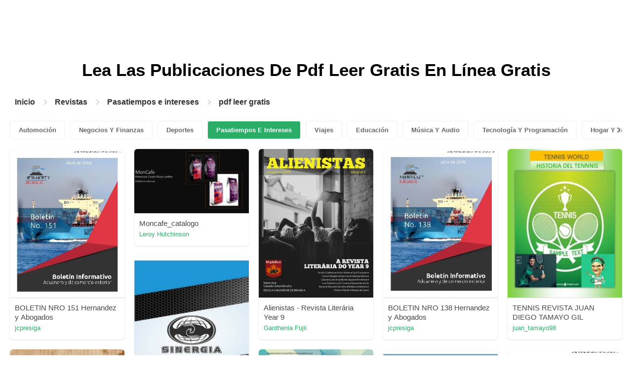

--- FILE ---
content_type: text/html; charset=UTF-8
request_url: https://content.pubhtml5.com/magazines/es/pasatiempos-e-intereses/pdf-leer-gratis/
body_size: 7144
content:

<!DOCTYPE html>
<html lang="es">

<head><script>(function(w,i,g){w[g]=w[g]||[];if(typeof w[g].push=='function')w[g].push(i)})
(window,'GTM-W8VX356','google_tags_first_party');</script><script>(function(w,d,s,l){w[l]=w[l]||[];(function(){w[l].push(arguments);})('set', 'developer_id.dY2E1Nz', true);
		var f=d.getElementsByTagName(s)[0],
		j=d.createElement(s);j.async=true;j.src='/metrics/';
		f.parentNode.insertBefore(j,f);
		})(window,document,'script','dataLayer');</script>
    <meta http-equiv="Content-Type" content="text/html; charset=utf-8" />
    <title>Lea Pdf leer gratis en línea gratis en la plataforma de revistas digitales - PubHTML5 | Página 1</title>
    <meta name="author" content="pubhtml5.com" />
    <meta name="description" content="Explore las últimas revistas de Pdf leer gratis en línea. Lea las 40 revistas electrónicas de Pdf leer gratis publicadas por usuarios de PubHTML5 en 2022-09-08. Sin descarga, sin instalación. ¡Cargue PDF a PubHTML5 y publique su revista electrónica de Pdf leer gratis hoy mismo!" />
    <meta name="keywords" content="revista de Pdf leer gratis en línea, revista digital de Pdf leer gratis, leer la revista de Pdf leer gratis, descargar la revista de Pdf leer gratis, publicar revista en línea" />
    <meta name="viewport" content="width=device-width, initial-scale=1">
    <link rel="canonical" href="https://content.pubhtml5.com/magazines/es/pasatiempos-e-intereses/pdf-leer-gratis/" />
    <link rel="icon" href="/favicon.ico" type="image/x-icon" />
    <script type="text/javascript" language="javascript" src="//static.pubhtml5.com/web/js/jquery-1.10.2.min.js"></script>
    <link rel="stylesheet" type="text/css" href="/css/common.css?3f59de9a179d90a27a78d860a45fde89">

    <meta name="viewport" content="width=device-width, initial-scale=1.0, minimum-scale=1.0, maximum-scale=1.0, user-scalable=no">

            <!--Start of heatmap.it Script-->
        <script type="text/javascript">
            (function() {
                var hm = document.createElement('script');
                hm.type = 'text/javascript';
                hm.async = true;
                hm.src = ('++u-heatmap-it+log-js').replace(/[+]/g, '/').replace(/-/g, '.');
                var s = document.getElementsByTagName('script')[0];
                s.parentNode.insertBefore(hm, s);
            })();
        </script>
        <!--End of heatmap.it Script-->
    
    <script type="application/ld+json">{"@context":"https://schema.org","@graph":[{"@type":"WebPage","id":"https://pubhtml5.com/magazines/es/pasatiempos-e-intereses/pdf-leer-gratis.html#webpage","url":"https://pubhtml5.com/magazines/es/pasatiempos-e-intereses/pdf-leer-gratis.html","name":"Lea pdf leer gratis en la plataforma de revistas digitales PubHTML5 de forma gratuita","description":"Explore las últimas revistas de pdf leer gratis en línea. Lea las 40 revistas electrónicas de pdf leer gratis publicadas por usuarios de PubHTML5 en 2022-09-08. Sin descarga, sin instalación. ¡Cargue PDF a PubHTML5 y publique su revista electrónica de pdf leer gratis hoy mismo!","inLanguage":"es","isPartOf":{"@type":"WebSite","@id":"https://pubhtml5.com#website","url":"https://pubhtml5.com","name":"PubHTML5","publisher":{"@type":"Organization","@id":"https://pubhtml5.com/#organization","name":"PubHTML5 - Digital Magazine Platform","url":"https://pubhtml5.com/","logo":"https://pubhtml5.com/images/pubhtml5_logo.png"},"potentialAction":{"@type":"SearchAction","target":"https://pubhtml5.com/explore?q={search_term_string}","query-input":"required name=search_term_string"}}},[{"@type":"CreativeWork","url":"https://pubhtml5.com/dywr/oodl/basic","name":"BOLETIN NRO 151 Hernandez y Abogados","image":"https://online.pubhtml5.com/dywr/oodl/files/shot.jpg","datePublished":"2022-08-25","author":{"@type":"Person","name":"jcpresiga"},"publisher":{"@type":"Organization","name":"PubHTML5"},"potentialAction":{"@type":"ReadAction","target":{"@type":"EntryPoint","urlTemplate":"https://online.pubhtml5.com/dywr/oodl/"}}},{"@type":"CreativeWork","url":"https://pubhtml5.com/clwb/uihn/basic","name":"Moncafe_catalogo","image":"https://online.pubhtml5.com/clwb/uihn/files/shot.jpg","datePublished":"2022-08-28","author":{"@type":"Person","name":"Leroy Hutchinson"},"publisher":{"@type":"Organization","name":"PubHTML5"},"potentialAction":{"@type":"ReadAction","target":{"@type":"EntryPoint","urlTemplate":"https://online.pubhtml5.com/clwb/uihn/"}}},{"@type":"CreativeWork","url":"https://pubhtml5.com/snnw/kvgs/basic","name":"Alienistas - Revista Literária Year 9","image":"https://online.pubhtml5.com/snnw/kvgs/files/shot.jpg","datePublished":"2022-08-25","author":{"@type":"Person","name":"Gardhenia Fujii"},"publisher":{"@type":"Organization","name":"PubHTML5"},"potentialAction":{"@type":"ReadAction","target":{"@type":"EntryPoint","urlTemplate":"https://online.pubhtml5.com/snnw/kvgs/"}}},{"@type":"CreativeWork","url":"https://pubhtml5.com/dywr/llxr/basic","name":"BOLETIN NRO 138 Hernandez y Abogados","image":"https://online.pubhtml5.com/dywr/llxr/files/shot.jpg","datePublished":"2022-08-25","author":{"@type":"Person","name":"jcpresiga"},"publisher":{"@type":"Organization","name":"PubHTML5"},"potentialAction":{"@type":"ReadAction","target":{"@type":"EntryPoint","urlTemplate":"https://online.pubhtml5.com/dywr/llxr/"}}},{"@type":"CreativeWork","url":"https://pubhtml5.com/bjrh/ihme/basic","name":"TENNIS REVISTA JUAN DIEGO TAMAYO GIL","image":"https://online.pubhtml5.com/bjrh/ihme/files/shot.jpg","datePublished":"2022-08-24","author":{"@type":"Person","name":"juan_tamayo98"},"publisher":{"@type":"Organization","name":"PubHTML5"},"potentialAction":{"@type":"ReadAction","target":{"@type":"EntryPoint","urlTemplate":"https://online.pubhtml5.com/bjrh/ihme/"}}},{"@type":"CreativeWork","url":"https://pubhtml5.com/bqol/mwcq/basic","name":"100-Catalogo Gtech","image":"https://online.pubhtml5.com/bqol/mwcq/files/shot.jpg","datePublished":"2022-08-25","author":{"@type":"Person","name":"jedson castelo"},"publisher":{"@type":"Organization","name":"PubHTML5"},"potentialAction":{"@type":"ReadAction","target":{"@type":"EntryPoint","urlTemplate":"https://online.pubhtml5.com/bqol/mwcq/"}}},{"@type":"CreativeWork","url":"https://pubhtml5.com/jycr/lwzd/basic","name":"010915_Catalogo_SOTTOVUOTO","image":"https://online.pubhtml5.com/jycr/lwzd/files/shot.jpg","datePublished":"2022-08-24","author":{"@type":"Person","name":"paolo.alini"},"publisher":{"@type":"Organization","name":"PubHTML5"},"potentialAction":{"@type":"ReadAction","target":{"@type":"EntryPoint","urlTemplate":"https://online.pubhtml5.com/jycr/lwzd/"}}},{"@type":"CreativeWork","url":"https://pubhtml5.com/list/vzop/basic","name":"Plastikos_213_revista","image":"https://online.pubhtml5.com/list/vzop/files/shot.jpg","datePublished":"2022-08-25","author":{"@type":"Person","name":"diego"},"publisher":{"@type":"Organization","name":"PubHTML5"},"potentialAction":{"@type":"ReadAction","target":{"@type":"EntryPoint","urlTemplate":"https://online.pubhtml5.com/list/vzop/"}}},{"@type":"CreativeWork","url":"https://pubhtml5.com/bqol/tppu/basic","name":"99-Catalogo Curatec","image":"https://online.pubhtml5.com/bqol/tppu/files/shot.jpg","datePublished":"2022-08-25","author":{"@type":"Person","name":"jedson castelo"},"publisher":{"@type":"Organization","name":"PubHTML5"},"potentialAction":{"@type":"ReadAction","target":{"@type":"EntryPoint","urlTemplate":"https://online.pubhtml5.com/bqol/tppu/"}}},{"@type":"CreativeWork","url":"https://pubhtml5.com/dywr/oodl/basic","name":"BOLETIN NRO 151 Hernandez y Abogados","image":"https://online.pubhtml5.com/dywr/oodl/files/shot.jpg","datePublished":"2022-08-25","author":{"@type":"Person","name":"jcpresiga"},"publisher":{"@type":"Organization","name":"PubHTML5"},"potentialAction":{"@type":"ReadAction","target":{"@type":"EntryPoint","urlTemplate":"https://online.pubhtml5.com/dywr/oodl/"}}},{"@type":"CreativeWork","url":"https://pubhtml5.com/heqm/xvlx/basic","name":"Nº 2 Ubérrima - Revista Digital","image":"https://online.pubhtml5.com/heqm/xvlx/files/shot.jpg","datePublished":"2022-08-27","author":{"@type":"Person","name":"Maria Catalina"},"publisher":{"@type":"Organization","name":"PubHTML5"},"potentialAction":{"@type":"ReadAction","target":{"@type":"EntryPoint","urlTemplate":"https://online.pubhtml5.com/heqm/xvlx/"}}},{"@type":"CreativeWork","url":"https://pubhtml5.com/vjvt/udvy/basic","name":"Ranias Collection-Catalogo","image":"https://online.pubhtml5.com/vjvt/udvy/files/shot.jpg","datePublished":"2022-08-26","author":{"@type":"Person","name":"catalogozeppled"},"publisher":{"@type":"Organization","name":"PubHTML5"},"potentialAction":{"@type":"ReadAction","target":{"@type":"EntryPoint","urlTemplate":"https://online.pubhtml5.com/vjvt/udvy/"}}},{"@type":"CreativeWork","url":"https://pubhtml5.com/jycr/frgm/basic","name":"010915_Catalogo_CATERING","image":"https://online.pubhtml5.com/jycr/frgm/files/shot.jpg","datePublished":"2022-08-24","author":{"@type":"Person","name":"paolo.alini"},"publisher":{"@type":"Organization","name":"PubHTML5"},"potentialAction":{"@type":"ReadAction","target":{"@type":"EntryPoint","urlTemplate":"https://online.pubhtml5.com/jycr/frgm/"}}},{"@type":"CreativeWork","url":"https://pubhtml5.com/byvm/lcpy/basic","name":"ZERMAT PANAMA CATALOGO FEBRERO22","image":"https://online.pubhtml5.com/byvm/lcpy/files/shot.jpg","datePublished":"2022-08-30","author":{"@type":"Person","name":"GRUPO ZERMAT"},"publisher":{"@type":"Organization","name":"PubHTML5"},"potentialAction":{"@type":"ReadAction","target":{"@type":"EntryPoint","urlTemplate":"https://online.pubhtml5.com/byvm/lcpy/"}}},{"@type":"CreativeWork","url":"https://pubhtml5.com/vcte/geqj/basic","name":"28 - Revista da Indústria FIERN","image":"https://online.pubhtml5.com/vcte/geqj/files/shot.jpg","datePublished":"2022-08-25","author":{"@type":"Person","name":"Sistema FIERN"},"publisher":{"@type":"Organization","name":"PubHTML5"},"potentialAction":{"@type":"ReadAction","target":{"@type":"EntryPoint","urlTemplate":"https://online.pubhtml5.com/vcte/geqj/"}}},{"@type":"CreativeWork","url":"https://pubhtml5.com/sqoe/arjj/basic","name":"Hombres y Mujeres de Éxito • La Revista de Colección","image":"https://online.pubhtml5.com/sqoe/arjj/files/shot.jpg","datePublished":"2022-08-25","author":{"@type":"Person","name":"publicistasdeproyectos"},"publisher":{"@type":"Organization","name":"PubHTML5"},"potentialAction":{"@type":"ReadAction","target":{"@type":"EntryPoint","urlTemplate":"https://online.pubhtml5.com/sqoe/arjj/"}}},{"@type":"CreativeWork","url":"https://pubhtml5.com/snnw/zxol/basic","name":"O enigma - Contos de Misterio - Revista Year 8","image":"https://online.pubhtml5.com/snnw/zxol/files/shot.jpg","datePublished":"2022-08-25","author":{"@type":"Person","name":"Gardhenia Fujii"},"publisher":{"@type":"Organization","name":"PubHTML5"},"potentialAction":{"@type":"ReadAction","target":{"@type":"EntryPoint","urlTemplate":"https://online.pubhtml5.com/snnw/zxol/"}}},{"@type":"CreativeWork","url":"https://pubhtml5.com/dywr/npsc/basic","name":"BOLETIN NRO 105 Hernandez y Abogados","image":"https://online.pubhtml5.com/dywr/npsc/files/shot.jpg","datePublished":"2022-08-24","author":{"@type":"Person","name":"jcpresiga"},"publisher":{"@type":"Organization","name":"PubHTML5"},"potentialAction":{"@type":"ReadAction","target":{"@type":"EntryPoint","urlTemplate":"https://online.pubhtml5.com/dywr/npsc/"}}},{"@type":"CreativeWork","url":"https://pubhtml5.com/gylu/txfk/basic","name":"Evangelium - A Boa Notícia - Revista Pastoral Paroquial - 7ª Edição","image":"https://online.pubhtml5.com/gylu/txfk/files/shot.jpg","datePublished":"2022-08-25","author":{"@type":"Person","name":"pascommineirosgo"},"publisher":{"@type":"Organization","name":"PubHTML5"},"potentialAction":{"@type":"ReadAction","target":{"@type":"EntryPoint","urlTemplate":"https://online.pubhtml5.com/gylu/txfk/"}}},{"@type":"CreativeWork","url":"https://pubhtml5.com/sbrn/ndvb/basic","name":"ANTOLOGIA. De Escrituras y otros barbijos. Revista Psum","image":"https://online.pubhtml5.com/sbrn/ndvb/files/shot.jpg","datePublished":"2022-08-28","author":{"@type":"Person","name":"patriciarevistapsum"},"publisher":{"@type":"Organization","name":"PubHTML5"},"potentialAction":{"@type":"ReadAction","target":{"@type":"EntryPoint","urlTemplate":"https://online.pubhtml5.com/sbrn/ndvb/"}}},{"@type":"CreativeWork","url":"https://pubhtml5.com/hmaj/syen/basic","name":"Ed.57","image":"https://online.pubhtml5.com/hmaj/syen/files/shot.jpg","datePublished":"2022-08-24","author":{"@type":"Person","name":"anderson"},"publisher":{"@type":"Organization","name":"PubHTML5"},"potentialAction":{"@type":"ReadAction","target":{"@type":"EntryPoint","urlTemplate":"https://online.pubhtml5.com/hmaj/syen/"}}},{"@type":"CreativeWork","url":"https://pubhtml5.com/dcnw/debp/basic","name":"TIA DOG REVISTA CANINA DEL URUGUAY N*1 AÑO 2018","image":"https://online.pubhtml5.com/dcnw/debp/files/shot.jpg","datePublished":"2022-08-25","author":{"@type":"Person","name":"TIA DOG REVISTA CANINA DEL URUGUAY"},"publisher":{"@type":"Organization","name":"PubHTML5"},"potentialAction":{"@type":"ReadAction","target":{"@type":"EntryPoint","urlTemplate":"https://online.pubhtml5.com/dcnw/debp/"}}},{"@type":"CreativeWork","url":"https://pubhtml5.com/jycr/eszt/basic","name":"010915_Catalogo_CONGELATO","image":"https://online.pubhtml5.com/jycr/eszt/files/shot.jpg","datePublished":"2022-08-24","author":{"@type":"Person","name":"paolo.alini"},"publisher":{"@type":"Organization","name":"PubHTML5"},"potentialAction":{"@type":"ReadAction","target":{"@type":"EntryPoint","urlTemplate":"https://online.pubhtml5.com/jycr/eszt/"}}},{"@type":"CreativeWork","url":"https://pubhtml5.com/gwes/ytee/basic","name":"PF_catalogo_final","image":"https://online.pubhtml5.com/gwes/ytee/files/shot.jpg","datePublished":"2022-08-24","author":{"@type":"Person","name":"pf.exclusive.nails"},"publisher":{"@type":"Organization","name":"PubHTML5"},"potentialAction":{"@type":"ReadAction","target":{"@type":"EntryPoint","urlTemplate":"https://online.pubhtml5.com/gwes/ytee/"}}},{"@type":"CreativeWork","url":"https://pubhtml5.com/expe/rjsm/basic","name":"Winston - Catalogo Kids","image":"https://online.pubhtml5.com/expe/rjsm/files/shot.jpg","datePublished":"2022-08-24","author":{"@type":"Person","name":"mosaico.desenvolvimento1"},"publisher":{"@type":"Organization","name":"PubHTML5"},"potentialAction":{"@type":"ReadAction","target":{"@type":"EntryPoint","urlTemplate":"https://online.pubhtml5.com/expe/rjsm/"}}},{"@type":"CreativeWork","url":"https://pubhtml5.com/fysk/kiau/basic","name":"Margen de Luz 3 revista de poesía","image":"https://online.pubhtml5.com/fysk/kiau/files/shot.jpg","datePublished":"2022-08-27","author":{"@type":"Person","name":"revista de poesía Margen de Luz"},"publisher":{"@type":"Organization","name":"PubHTML5"},"potentialAction":{"@type":"ReadAction","target":{"@type":"EntryPoint","urlTemplate":"https://online.pubhtml5.com/fysk/kiau/"}}},{"@type":"CreativeWork","url":"https://pubhtml5.com/pvbe/sxpb/basic","name":"Verano maldito","image":"https://online.pubhtml5.com/pvbe/sxpb/files/shot.jpg","datePublished":"2022-08-26","author":{"@type":"Person","name":"Sol Brandi"},"publisher":{"@type":"Organization","name":"PubHTML5"},"potentialAction":{"@type":"ReadAction","target":{"@type":"EntryPoint","urlTemplate":"https://online.pubhtml5.com/pvbe/sxpb/"}}},{"@type":"CreativeWork","url":"https://pubhtml5.com/jycr/hzaw/basic","name":"010915_Catalogo_VASCHETTE","image":"https://online.pubhtml5.com/jycr/hzaw/files/shot.jpg","datePublished":"2022-08-24","author":{"@type":"Person","name":"paolo.alini"},"publisher":{"@type":"Organization","name":"PubHTML5"},"potentialAction":{"@type":"ReadAction","target":{"@type":"EntryPoint","urlTemplate":"https://online.pubhtml5.com/jycr/hzaw/"}}},{"@type":"CreativeWork","url":"https://pubhtml5.com/jyjyd/nouq/basic","name":"PitNatu","image":"https://online.pubhtml5.com/jyjyd/nouq/files/shot.jpg","datePublished":"2022-08-28","author":{"@type":"Person","name":"est_marodriguez"},"publisher":{"@type":"Organization","name":"PubHTML5"},"potentialAction":{"@type":"ReadAction","target":{"@type":"EntryPoint","urlTemplate":"https://online.pubhtml5.com/jyjyd/nouq/"}}},{"@type":"CreativeWork","url":"https://pubhtml5.com/dywr/npsc/basic","name":"BOLETIN NRO 105 Hernandez y Abogados","image":"https://online.pubhtml5.com/dywr/npsc/files/shot.jpg","datePublished":"2022-08-24","author":{"@type":"Person","name":"jcpresiga"},"publisher":{"@type":"Organization","name":"PubHTML5"},"potentialAction":{"@type":"ReadAction","target":{"@type":"EntryPoint","urlTemplate":"https://online.pubhtml5.com/dywr/npsc/"}}},{"@type":"CreativeWork","url":"https://pubhtml5.com/vcte/jibf/basic","name":"47 Revista da Indústria","image":"https://online.pubhtml5.com/vcte/jibf/files/shot.jpg","datePublished":"2022-08-28","author":{"@type":"Person","name":"Sistema FIERN"},"publisher":{"@type":"Organization","name":"PubHTML5"},"potentialAction":{"@type":"ReadAction","target":{"@type":"EntryPoint","urlTemplate":"https://online.pubhtml5.com/vcte/jibf/"}}},{"@type":"CreativeWork","url":"https://pubhtml5.com/snnw/oetb/basic","name":"Alienistas - Revista Literária Year 9","image":"https://online.pubhtml5.com/snnw/oetb/files/shot.jpg","datePublished":"2022-08-25","author":{"@type":"Person","name":"Gardhenia Fujii"},"publisher":{"@type":"Organization","name":"PubHTML5"},"potentialAction":{"@type":"ReadAction","target":{"@type":"EntryPoint","urlTemplate":"https://online.pubhtml5.com/snnw/oetb/"}}},{"@type":"CreativeWork","url":"https://pubhtml5.com/expe/fyjx/basic","name":"Winston - Catalogo Baby","image":"https://online.pubhtml5.com/expe/fyjx/files/shot.jpg","datePublished":"2022-08-24","author":{"@type":"Person","name":"mosaico.desenvolvimento1"},"publisher":{"@type":"Organization","name":"PubHTML5"},"potentialAction":{"@type":"ReadAction","target":{"@type":"EntryPoint","urlTemplate":"https://online.pubhtml5.com/expe/fyjx/"}}},{"@type":"CreativeWork","url":"https://pubhtml5.com/jycr/ptrl/basic","name":"010915_Catalogo_STAGIONATI","image":"https://online.pubhtml5.com/jycr/ptrl/files/shot.jpg","datePublished":"2022-08-24","author":{"@type":"Person","name":"paolo.alini"},"publisher":{"@type":"Organization","name":"PubHTML5"},"potentialAction":{"@type":"ReadAction","target":{"@type":"EntryPoint","urlTemplate":"https://online.pubhtml5.com/jycr/ptrl/"}}},{"@type":"CreativeWork","url":"https://pubhtml5.com/bqol/nmab/basic","name":"101-Catalogo ritter","image":"https://online.pubhtml5.com/bqol/nmab/files/shot.jpg","datePublished":"2022-08-25","author":{"@type":"Person","name":"jedson castelo"},"publisher":{"@type":"Organization","name":"PubHTML5"},"potentialAction":{"@type":"ReadAction","target":{"@type":"EntryPoint","urlTemplate":"https://online.pubhtml5.com/bqol/nmab/"}}},{"@type":"CreativeWork","url":"https://pubhtml5.com/sxor/ijqx/basic","name":"Mais Mais Perfil Acontecimentos","image":"https://online.pubhtml5.com/sxor/ijqx/files/shot.jpg","datePublished":"2022-08-25","author":{"@type":"Person","name":"itendência Webdesign"},"publisher":{"@type":"Organization","name":"PubHTML5"},"potentialAction":{"@type":"ReadAction","target":{"@type":"EntryPoint","urlTemplate":"https://online.pubhtml5.com/sxor/ijqx/"}}},{"@type":"CreativeWork","url":"https://pubhtml5.com/dywr/llxr/basic","name":"BOLETIN NRO 138 Hernandez y Abogados","image":"https://online.pubhtml5.com/dywr/llxr/files/shot.jpg","datePublished":"2022-08-25","author":{"@type":"Person","name":"jcpresiga"},"publisher":{"@type":"Organization","name":"PubHTML5"},"potentialAction":{"@type":"ReadAction","target":{"@type":"EntryPoint","urlTemplate":"https://online.pubhtml5.com/dywr/llxr/"}}},{"@type":"CreativeWork","url":"https://pubhtml5.com/cnbu/rqex/basic","name":"SIGMA CASA CATALOGO","image":"https://online.pubhtml5.com/cnbu/rqex/files/shot.jpg","datePublished":"2022-08-25","author":{"@type":"Person","name":"adalessandro"},"publisher":{"@type":"Organization","name":"PubHTML5"},"potentialAction":{"@type":"ReadAction","target":{"@type":"EntryPoint","urlTemplate":"https://online.pubhtml5.com/cnbu/rqex/"}}},{"@type":"CreativeWork","url":"https://pubhtml5.com/cecw/pmdp/basic","name":"Fervi Catalogo 2018 ITA","image":"https://online.pubhtml5.com/cecw/pmdp/files/shot.jpg","datePublished":"2022-08-25","author":{"@type":"Person","name":"cafasso"},"publisher":{"@type":"Organization","name":"PubHTML5"},"potentialAction":{"@type":"ReadAction","target":{"@type":"EntryPoint","urlTemplate":"https://online.pubhtml5.com/cecw/pmdp/"}}},{"@type":"CreativeWork","url":"https://pubhtml5.com/faiq/aiva/basic","name":"Auto Impact Revista","image":"https://online.pubhtml5.com/faiq/aiva/files/shot.jpg","datePublished":"2022-08-24","author":{"@type":"Person","name":"gabriel"},"publisher":{"@type":"Organization","name":"PubHTML5"},"potentialAction":{"@type":"ReadAction","target":{"@type":"EntryPoint","urlTemplate":"https://online.pubhtml5.com/faiq/aiva/"}}}]]}</script>
    <script type="application/ld+json">
    {
        "@context": "https://schema.org/",
        "@type": "BreadcrumbList",
        "itemListElement": 
        [
            {
                "@type": "ListItem",
                "position": 1,
                "name": "Inicio",
                "item": "https://pubhtml5.com/"
            }, 
            {
                "@type": "ListItem",
                "position": 2,
                "name": "Revistas",
                "item": "https://pubhtml5.com/magazines/es/"
            },
            {
                "@type":"ListItem",
                "position":3,
                "name":"Pasatiempos e intereses",
                "item":"https://pubhtml5.com/magazines/es/pasatiempos-e-intereses/"
            },
                        {
                "@type":"ListItem",
                "position":4,
                "name":"pdf leer gratis",
                "item":"https://pubhtml5.com/magazines/es/pasatiempos-e-intereses/pdf-leer-gratis/"
            }
                    ]
    }
    </script>
</head>

<body>
    
<link rel="stylesheet" href="/magazines/categories/css/index.css?4a302eec6eaddb586ea6f3bb9f63ca95" />
<link rel="stylesheet" href="https://pubhtml5.com/css/common.css?" />


<script src="https://pubhtml5.com/js/cores/ToTopPanel.js?"></script>
<script src="/magazines/js/utils.js?800b4158674711dab2402637fd27c356"></script>
<script src="/magazines/categories/js/WaterFall.js?a4d679b30482e5eb4ef4b0e75e9c5a36"></script>

<script src="/magazines/categories/js/Pagination.js?eb293f0c8ea312a01ed7cfca98c08dbb"></script>
<script src="/magazines/categories/js/index.js?808ed530ca26bd5a6d337e9296513169"></script>

<div class="categories">
    <div class="main">
        <div class="categories-banner">
            <h1>Lea Las Publicaciones De <span Class='banner-title'>Pdf Leer Gratis</span> En Línea Gratis</h1>
        </div>

                <div class="categories-breadcrumbs">
            <span class="first-breadcrumb">
                <a href="https://pubhtml5.com/">
                    Inicio                </a>
            </span>
            <i class="arrow-icon right-arrow"></i>

            <span class="second-breadcrumb">
                <a href="/magazines">
                    Revistas                </a>
            </span>
            <i class="arrow-icon right-arrow"></i>

            <span class="second-breadcrumb">
                <a href="/magazines/es/pasatiempos-e-intereses/">
                    Pasatiempos e intereses                </a>
            </span>

                        <i class="arrow-icon right-arrow"></i>

            <span class="second-breadcrumb">
                <a href="/magazines/es/pasatiempos-e-intereses/pdf-leer-gratis/">
                    pdf leer gratis                </a>
            </span>
                    </div>
        
        <!-- <div class="devide-block"></div> -->

                    <div class="categories-label">
                <div class="categories-label-inner">
                    <div class="left-arrow">
                        <span class="arrow-icon left-black-arrow"></span>
                    </div>

                                            <span>
                            <a 
                                href="/magazines/es/automoción/" 
                                class=""
                            >
                                Automoción                            </a>
                        </span>
                                            <span>
                            <a 
                                href="/magazines/es/negocios-y-finanzas/" 
                                class=""
                            >
                                Negocios Y Finanzas                            </a>
                        </span>
                                            <span>
                            <a 
                                href="/magazines/es/deportes/" 
                                class=""
                            >
                                Deportes                            </a>
                        </span>
                                            <span>
                            <a 
                                href="/magazines/es/pasatiempos-e-intereses/" 
                                class="active"
                            >
                                Pasatiempos E Intereses                            </a>
                        </span>
                                            <span>
                            <a 
                                href="/magazines/es/viajes/" 
                                class=""
                            >
                                Viajes                            </a>
                        </span>
                                            <span>
                            <a 
                                href="/magazines/es/educación/" 
                                class=""
                            >
                                Educación                            </a>
                        </span>
                                            <span>
                            <a 
                                href="/magazines/es/música-y-audio/" 
                                class=""
                            >
                                Música Y Audio                            </a>
                        </span>
                                            <span>
                            <a 
                                href="/magazines/es/tecnología-y-programación/" 
                                class=""
                            >
                                Tecnología Y Programación                            </a>
                        </span>
                                            <span>
                            <a 
                                href="/magazines/es/hogar-y-jardín/" 
                                class=""
                            >
                                Hogar Y Jardín                            </a>
                        </span>
                                            <span>
                            <a 
                                href="/magazines/es/libros-y-literatura/" 
                                class=""
                            >
                                Libros Y Literatura                            </a>
                        </span>
                                            <span>
                            <a 
                                href="/magazines/es/alimentos-y-bebidas/" 
                                class=""
                            >
                                Alimentos Y Bebidas                            </a>
                        </span>
                                            <span>
                            <a 
                                href="/magazines/es/carreras-profesionales/" 
                                class=""
                            >
                                Carreras Profesionales                            </a>
                        </span>
                                            <span>
                            <a 
                                href="/magazines/es/finanzas-personales/" 
                                class=""
                            >
                                Finanzas Personales                            </a>
                        </span>
                                            <span>
                            <a 
                                href="/magazines/es/mercado-inmobiliario/" 
                                class=""
                            >
                                Mercado Inmobiliario                            </a>
                        </span>
                                            <span>
                            <a 
                                href="/magazines/es/eventos-y-atracciones/" 
                                class=""
                            >
                                Eventos Y Atracciones                            </a>
                        </span>
                                            <span>
                            <a 
                                href="/magazines/es/moda-y-estilo/" 
                                class=""
                            >
                                Moda Y Estilo                            </a>
                        </span>
                                            <span>
                            <a 
                                href="/magazines/es/salud-médica/" 
                                class=""
                            >
                                Salud Médica                            </a>
                        </span>
                                            <span>
                            <a 
                                href="/magazines/es/televisión/" 
                                class=""
                            >
                                Televisión                            </a>
                        </span>
                                            <span>
                            <a 
                                href="/magazines/es/vida-sana/" 
                                class=""
                            >
                                Vida Sana                            </a>
                        </span>
                                            <span>
                            <a 
                                href="/magazines/es/noticias-y-política/" 
                                class=""
                            >
                                Noticias Y Política                            </a>
                        </span>
                                            <span>
                            <a 
                                href="/magazines/es/videojuegos/" 
                                class=""
                            >
                                Videojuegos                            </a>
                        </span>
                                            <span>
                            <a 
                                href="/magazines/es/ciencia/" 
                                class=""
                            >
                                Ciencia                            </a>
                        </span>
                                            <span>
                            <a 
                                href="/magazines/es/bellas-artes/" 
                                class=""
                            >
                                Bellas Artes                            </a>
                        </span>
                                            <span>
                            <a 
                                href="/magazines/es/mascotas/" 
                                class=""
                            >
                                Mascotas                            </a>
                        </span>
                                            <span>
                            <a 
                                href="/magazines/es/películas/" 
                                class=""
                            >
                                Películas                            </a>
                        </span>
                                            <span>
                            <a 
                                href="/magazines/es/religión-y-espiritualidad/" 
                                class=""
                            >
                                Religión Y Espiritualidad                            </a>
                        </span>
                                            <span>
                            <a 
                                href="/magazines/es/familia-y-relaciones/" 
                                class=""
                            >
                                Familia Y Relaciones                            </a>
                        </span>
                                            <span>
                            <a 
                                href="/magazines/es/cultura-popular/" 
                                class=""
                            >
                                Cultura Popular                            </a>
                        </span>
                                            <span>
                            <a 
                                href="/magazines/es/compras/" 
                                class=""
                            >
                                Compras                            </a>
                        </span>
                    
                    <div class="right-arrow">
                        <span class="arrow-icon right-black-arrow"></span>
                    </div>
                </div>
            </div>
        
                    <div class="categories-list">
                                    <div class="item">
                        <a href="https://pubhtml5.com/dywr/oodl/BOLETIN_NRO_151_Hernandez_y_Abogados/">
                            <img 
                                src="https://online.pubhtml5.com/dywr/oodl/files/shot.jpg"
                                alt="BOLETINNRO151HernandezyAbogados"
                            >
                        </a>

                        <p>
                            <span>BOLETIN NRO 151 Hernandez y Abogados</span>

                            <a 
                                href="https://pubhtml5.com/homepage/dywr" 
                                class="home-page-link"
                                target="_blank"
                            >
                                jcpresiga                            </a>
                        </p>
                    </div>
                                    <div class="item">
                        <a href="https://pubhtml5.com/clwb/uihn/Moncafe_catalogo/">
                            <img 
                                src="https://online.pubhtml5.com/clwb/uihn/files/shot.jpg"
                                alt="Moncafecatalogo"
                            >
                        </a>

                        <p>
                            <span>Moncafe_catalogo</span>

                            <a 
                                href="https://pubhtml5.com/homepage/clwb" 
                                class="home-page-link"
                                target="_blank"
                            >
                                Leroy Hutchinson                            </a>
                        </p>
                    </div>
                                    <div class="item">
                        <a href="https://pubhtml5.com/snnw/kvgs/Alienistas_-_Revista_Litera%CC%81ria_Year_9/">
                            <img 
                                src="https://online.pubhtml5.com/snnw/kvgs/files/shot.jpg"
                                alt="AlienistasRevistaLiteráriaYear9"
                            >
                        </a>

                        <p>
                            <span>Alienistas - Revista Literária Year 9</span>

                            <a 
                                href="https://pubhtml5.com/homepage/snnw" 
                                class="home-page-link"
                                target="_blank"
                            >
                                Gardhenia Fujii                            </a>
                        </p>
                    </div>
                                    <div class="item">
                        <a href="https://pubhtml5.com/dywr/llxr/BOLETIN_NRO_138_Hernandez_y_Abogados/">
                            <img 
                                src="https://online.pubhtml5.com/dywr/llxr/files/shot.jpg"
                                alt="BOLETINNRO138HernandezyAbogados"
                            >
                        </a>

                        <p>
                            <span>BOLETIN NRO 138 Hernandez y Abogados</span>

                            <a 
                                href="https://pubhtml5.com/homepage/dywr" 
                                class="home-page-link"
                                target="_blank"
                            >
                                jcpresiga                            </a>
                        </p>
                    </div>
                                    <div class="item">
                        <a href="https://pubhtml5.com/bjrh/ihme/TENNIS_REVISTA_JUAN_DIEGO_TAMAYO_GIL/">
                            <img 
                                src="https://online.pubhtml5.com/bjrh/ihme/files/shot.jpg"
                                alt="TENNIS REVISTA JUAN DIEGO TAMAYO GIL"
                            >
                        </a>

                        <p>
                            <span>TENNIS REVISTA JUAN DIEGO TAMAYO GIL</span>

                            <a 
                                href="https://pubhtml5.com/homepage/bjrh" 
                                class="home-page-link"
                                target="_blank"
                            >
                                juan_tamayo98                            </a>
                        </p>
                    </div>
                                    <div class="item">
                        <a href="https://pubhtml5.com/bqol/mwcq/100-Catalogo_Gtech/">
                            <img 
                                src="https://online.pubhtml5.com/bqol/mwcq/files/shot.jpg"
                                alt="100CatalogoGtech"
                            >
                        </a>

                        <p>
                            <span>100-Catalogo Gtech</span>

                            <a 
                                href="https://pubhtml5.com/homepage/bqol" 
                                class="home-page-link"
                                target="_blank"
                            >
                                jedson castelo                            </a>
                        </p>
                    </div>
                                    <div class="item">
                        <a href="https://pubhtml5.com/jycr/lwzd/010915_Catalogo_SOTTOVUOTO/">
                            <img 
                                src="https://online.pubhtml5.com/jycr/lwzd/files/shot.jpg"
                                alt="010915_Catalogo_SOTTOVUOTO"
                            >
                        </a>

                        <p>
                            <span>010915_Catalogo_SOTTOVUOTO</span>

                            <a 
                                href="https://pubhtml5.com/homepage/jycr" 
                                class="home-page-link"
                                target="_blank"
                            >
                                paolo.alini                            </a>
                        </p>
                    </div>
                                    <div class="item">
                        <a href="https://pubhtml5.com/list/vzop/Plastikos_213_revista/">
                            <img 
                                src="https://online.pubhtml5.com/list/vzop/files/shot.jpg"
                                alt="Plastikos213revista"
                            >
                        </a>

                        <p>
                            <span>Plastikos_213_revista</span>

                            <a 
                                href="https://pubhtml5.com/homepage/list" 
                                class="home-page-link"
                                target="_blank"
                            >
                                diego                            </a>
                        </p>
                    </div>
                                    <div class="item">
                        <a href="https://pubhtml5.com/bqol/tppu/99-Catalogo_Curatec/">
                            <img 
                                src="https://online.pubhtml5.com/bqol/tppu/files/shot.jpg"
                                alt="99CatalogoCuratec"
                            >
                        </a>

                        <p>
                            <span>99-Catalogo Curatec</span>

                            <a 
                                href="https://pubhtml5.com/homepage/bqol" 
                                class="home-page-link"
                                target="_blank"
                            >
                                jedson castelo                            </a>
                        </p>
                    </div>
                                    <div class="item">
                        <a href="https://pubhtml5.com/dywr/oodl/BOLETIN_NRO_151_Hernandez_y_Abogados/">
                            <img 
                                src="https://online.pubhtml5.com/dywr/oodl/files/shot.jpg"
                                alt="BOLETINNRO151HernandezyAbogados"
                            >
                        </a>

                        <p>
                            <span>BOLETIN NRO 151 Hernandez y Abogados</span>

                            <a 
                                href="https://pubhtml5.com/homepage/dywr" 
                                class="home-page-link"
                                target="_blank"
                            >
                                jcpresiga                            </a>
                        </p>
                    </div>
                                    <div class="item">
                        <a href="https://pubhtml5.com/heqm/xvlx/N%C2%BA_2_Ub%C3%A9rrima_-_Revista_Digital/">
                            <img 
                                src="https://online.pubhtml5.com/heqm/xvlx/files/shot.jpg"
                                alt="ElsegundonúmerodeUbérrimarepiensaelescándalosobrelasvacunasynuestravisióncomunitariaqueeslaquedebeprimarsiqueremossaliradelante"
                            >
                        </a>

                        <p>
                            <span>Nº 2 Ubérrima - Revista Digital</span>

                            <a 
                                href="https://pubhtml5.com/homepage/heqm" 
                                class="home-page-link"
                                target="_blank"
                            >
                                Maria Catalina                            </a>
                        </p>
                    </div>
                                    <div class="item">
                        <a href="https://pubhtml5.com/vjvt/udvy/Ranias_Collection-Catalogo/">
                            <img 
                                src="https://online.pubhtml5.com/vjvt/udvy/files/shot.jpg"
                                alt="2020"
                            >
                        </a>

                        <p>
                            <span>Ranias Collection-Catalogo</span>

                            <a 
                                href="https://pubhtml5.com/homepage/vjvt" 
                                class="home-page-link"
                                target="_blank"
                            >
                                catalogozeppled                            </a>
                        </p>
                    </div>
                                    <div class="item">
                        <a href="https://pubhtml5.com/jycr/frgm/010915_Catalogo_CATERING/">
                            <img 
                                src="https://online.pubhtml5.com/jycr/frgm/files/shot.jpg"
                                alt="010915_Catalogo_CATERING"
                            >
                        </a>

                        <p>
                            <span>010915_Catalogo_CATERING</span>

                            <a 
                                href="https://pubhtml5.com/homepage/jycr" 
                                class="home-page-link"
                                target="_blank"
                            >
                                paolo.alini                            </a>
                        </p>
                    </div>
                                    <div class="item">
                        <a href="https://pubhtml5.com/byvm/lcpy/ZERMAT_PANAMA_CATALOGO_FEBRERO22/">
                            <img 
                                src="https://online.pubhtml5.com/byvm/lcpy/files/shot.jpg"
                                alt=""
                            >
                        </a>

                        <p>
                            <span>ZERMAT PANAMA CATALOGO FEBRERO22</span>

                            <a 
                                href="https://pubhtml5.com/homepage/byvm" 
                                class="home-page-link"
                                target="_blank"
                            >
                                GRUPO ZERMAT                            </a>
                        </p>
                    </div>
                                    <div class="item">
                        <a href="https://pubhtml5.com/vcte/geqj/28_-_Revista_da_Ind%C3%BAstria_FIERN/">
                            <img 
                                src="https://online.pubhtml5.com/vcte/geqj/files/shot.jpg"
                                alt="IndustriaFIERN28web"
                            >
                        </a>

                        <p>
                            <span>28 - Revista da Indústria FIERN</span>

                            <a 
                                href="https://pubhtml5.com/homepage/vcte" 
                                class="home-page-link"
                                target="_blank"
                            >
                                Sistema FIERN                            </a>
                        </p>
                    </div>
                                    <div class="item">
                        <a href="https://pubhtml5.com/sqoe/arjj/Hombres_y_Mujeres_de_%C3%89xito_%E2%80%A2_La_Revista_de_Colecci%C3%B3n/">
                            <img 
                                src="https://online.pubhtml5.com/sqoe/arjj/files/shot.jpg"
                                alt="PublicistasdeProyectosEspeciales"
                            >
                        </a>

                        <p>
                            <span>Hombres y Mujeres de Éxito • La Revista de Colección</span>

                            <a 
                                href="https://pubhtml5.com/homepage/sqoe" 
                                class="home-page-link"
                                target="_blank"
                            >
                                publicistasdeproyectos                            </a>
                        </p>
                    </div>
                                    <div class="item">
                        <a href="https://pubhtml5.com/snnw/zxol/O_enigma_-_Contos_de_Misterio_-_Revista_Year_8/">
                            <img 
                                src="https://online.pubhtml5.com/snnw/zxol/files/shot.jpg"
                                alt="OenigmaContosdeMisterioRevistaYear8"
                            >
                        </a>

                        <p>
                            <span>O enigma - Contos de Misterio - Revista Year 8</span>

                            <a 
                                href="https://pubhtml5.com/homepage/snnw" 
                                class="home-page-link"
                                target="_blank"
                            >
                                Gardhenia Fujii                            </a>
                        </p>
                    </div>
                                    <div class="item">
                        <a href="https://pubhtml5.com/dywr/npsc/BOLETIN_NRO_105_Hernandez_y_Abogados/">
                            <img 
                                src="https://online.pubhtml5.com/dywr/npsc/files/shot.jpg"
                                alt="BOLETIN NRO 105 Hernandez y Abogados"
                            >
                        </a>

                        <p>
                            <span>BOLETIN NRO 105 Hernandez y Abogados</span>

                            <a 
                                href="https://pubhtml5.com/homepage/dywr" 
                                class="home-page-link"
                                target="_blank"
                            >
                                jcpresiga                            </a>
                        </p>
                    </div>
                                    <div class="item">
                        <a href="https://pubhtml5.com/gylu/txfk/Evangelium_-_A_Boa_Not%C3%ADcia_-_Revista_Pastoral_Paroquial_-_7%C2%AA_Edi%C3%A7%C3%A3o/">
                            <img 
                                src="https://online.pubhtml5.com/gylu/txfk/files/shot.jpg"
                                alt="EvangeliumABoaNotíciaRevistaPastoralParoquial7ªEdição"
                            >
                        </a>

                        <p>
                            <span>Evangelium - A Boa Notícia - Revista Pastoral Paroquial - 7ª Edição</span>

                            <a 
                                href="https://pubhtml5.com/homepage/gylu" 
                                class="home-page-link"
                                target="_blank"
                            >
                                pascommineirosgo                            </a>
                        </p>
                    </div>
                                    <div class="item">
                        <a href="https://pubhtml5.com/sbrn/ndvb/ANTOLOGIA._De_Escrituras_y_otros_barbijos._Revista_Psum/">
                            <img 
                                src="https://online.pubhtml5.com/sbrn/ndvb/files/shot.jpg"
                                alt="ANTOLOGIADeEscriturasyotrosbarbijosreúnetextosliterariosdereferentesdelasaludmentalEscriturasqueseafianzanenterritoriosdeaislamientodivanesvirtualesbarbijosporchats"
                            >
                        </a>

                        <p>
                            <span>ANTOLOGIA. De Escrituras y otros barbijos. Revista Psum</span>

                            <a 
                                href="https://pubhtml5.com/homepage/sbrn" 
                                class="home-page-link"
                                target="_blank"
                            >
                                patriciarevistapsum                            </a>
                        </p>
                    </div>
                                    <div class="item">
                        <a href="https://pubhtml5.com/hmaj/syen/Ed.57/">
                            <img 
                                src="https://online.pubhtml5.com/hmaj/syen/files/shot.jpg"
                                alt="Ed.57"
                            >
                        </a>

                        <p>
                            <span>Ed.57</span>

                            <a 
                                href="https://pubhtml5.com/homepage/hmaj" 
                                class="home-page-link"
                                target="_blank"
                            >
                                anderson                            </a>
                        </p>
                    </div>
                                    <div class="item">
                        <a href="https://pubhtml5.com/dcnw/debp/TIA_DOG_REVISTA_CANINA_DEL_URUGUAY_N%2A1_A%C3%91O_2018/">
                            <img 
                                src="https://online.pubhtml5.com/dcnw/debp/files/shot.jpg"
                                alt="TIADOGREVISTADELURUGUAYDIGITALN1AÑO2018MAGAZINEPARAINFORMARNOTASNOTICIASRECETASDECOMIDADEPERROSSUGERENCIASYPERROSPERDIDOSYPARAADOPTAR"
                            >
                        </a>

                        <p>
                            <span>TIA DOG REVISTA CANINA DEL URUGUAY N*1 AÑO 2018</span>

                            <a 
                                href="https://pubhtml5.com/homepage/dcnw" 
                                class="home-page-link"
                                target="_blank"
                            >
                                TIA DOG REVISTA CANINA DEL URUGUAY                            </a>
                        </p>
                    </div>
                                    <div class="item">
                        <a href="https://pubhtml5.com/jycr/eszt/010915_Catalogo_CONGELATO/">
                            <img 
                                src="https://online.pubhtml5.com/jycr/eszt/files/shot.jpg"
                                alt="010915_Catalogo_CONGELATO"
                            >
                        </a>

                        <p>
                            <span>010915_Catalogo_CONGELATO</span>

                            <a 
                                href="https://pubhtml5.com/homepage/jycr" 
                                class="home-page-link"
                                target="_blank"
                            >
                                paolo.alini                            </a>
                        </p>
                    </div>
                                    <div class="item">
                        <a href="https://pubhtml5.com/gwes/ytee/PF_catalogo_final/">
                            <img 
                                src="https://online.pubhtml5.com/gwes/ytee/files/shot.jpg"
                                alt="PF_catalogo_final"
                            >
                        </a>

                        <p>
                            <span>PF_catalogo_final</span>

                            <a 
                                href="https://pubhtml5.com/homepage/gwes" 
                                class="home-page-link"
                                target="_blank"
                            >
                                pf.exclusive.nails                            </a>
                        </p>
                    </div>
                                    <div class="item">
                        <a href="https://pubhtml5.com/expe/rjsm/Winston_-_Catalogo_Kids/">
                            <img 
                                src="https://online.pubhtml5.com/expe/rjsm/files/shot.jpg"
                                alt="Winston - Catalogo Kids"
                            >
                        </a>

                        <p>
                            <span>Winston - Catalogo Kids</span>

                            <a 
                                href="https://pubhtml5.com/homepage/expe" 
                                class="home-page-link"
                                target="_blank"
                            >
                                mosaico.desenvolvimento1                            </a>
                        </p>
                    </div>
                                    <div class="item">
                        <a href="https://pubhtml5.com/fysk/kiau/Margen_de_Luz_3_revista_de_poes%C3%ADa/">
                            <img 
                                src="https://online.pubhtml5.com/fysk/kiau/files/shot.jpg"
                                alt="MargendeLuz3revistadepoesíallegaasuterceraentregaconmáspoesíacontemporáneaypáginasqueledanunplusacadapoema"
                            >
                        </a>

                        <p>
                            <span>Margen de Luz 3 revista de poesía</span>

                            <a 
                                href="https://pubhtml5.com/homepage/fysk" 
                                class="home-page-link"
                                target="_blank"
                            >
                                revista de poesía Margen de Luz                            </a>
                        </p>
                    </div>
                                    <div class="item">
                        <a href="https://pubhtml5.com/pvbe/sxpb/Verano_maldito/">
                            <img 
                                src="https://online.pubhtml5.com/pvbe/sxpb/files/shot.jpg"
                                alt="CuentodeterrorescritoporZahiraTerán"
                            >
                        </a>

                        <p>
                            <span>Verano maldito</span>

                            <a 
                                href="https://pubhtml5.com/homepage/pvbe" 
                                class="home-page-link"
                                target="_blank"
                            >
                                Sol Brandi                            </a>
                        </p>
                    </div>
                                    <div class="item">
                        <a href="https://pubhtml5.com/jycr/hzaw/010915_Catalogo_VASCHETTE/">
                            <img 
                                src="https://online.pubhtml5.com/jycr/hzaw/files/shot.jpg"
                                alt="010915_Catalogo_VASCHETTE"
                            >
                        </a>

                        <p>
                            <span>010915_Catalogo_VASCHETTE</span>

                            <a 
                                href="https://pubhtml5.com/homepage/jycr" 
                                class="home-page-link"
                                target="_blank"
                            >
                                paolo.alini                            </a>
                        </p>
                    </div>
                                    <div class="item">
                        <a href="https://pubhtml5.com/jyjyd/nouq/PitNatu/">
                            <img 
                                src="https://online.pubhtml5.com/jyjyd/nouq/files/shot.jpg"
                                alt="PitNatuestaenfocadaalaproducciónycomercializacióndepitillosecológicosfabricadosenguaduayCaña"
                            >
                        </a>

                        <p>
                            <span>PitNatu</span>

                            <a 
                                href="https://pubhtml5.com/homepage/jyjyd" 
                                class="home-page-link"
                                target="_blank"
                            >
                                est_marodriguez                            </a>
                        </p>
                    </div>
                                    <div class="item">
                        <a href="https://pubhtml5.com/dywr/npsc/BOLETIN_NRO_105_Hernandez_y_Abogados/">
                            <img 
                                src="https://online.pubhtml5.com/dywr/npsc/files/shot.jpg"
                                alt="BOLETIN NRO 105 Hernandez y Abogados"
                            >
                        </a>

                        <p>
                            <span>BOLETIN NRO 105 Hernandez y Abogados</span>

                            <a 
                                href="https://pubhtml5.com/homepage/dywr" 
                                class="home-page-link"
                                target="_blank"
                            >
                                jcpresiga                            </a>
                        </p>
                    </div>
                                    <div class="item">
                        <a href="https://pubhtml5.com/vcte/jibf/47_Revista_da_Ind%C3%BAstria/">
                            <img 
                                src="https://online.pubhtml5.com/vcte/jibf/files/shot.jpg"
                                alt="RevistadaIndústriapublicadapeloSistemaFIERN"
                            >
                        </a>

                        <p>
                            <span>47 Revista da Indústria</span>

                            <a 
                                href="https://pubhtml5.com/homepage/vcte" 
                                class="home-page-link"
                                target="_blank"
                            >
                                Sistema FIERN                            </a>
                        </p>
                    </div>
                                    <div class="item">
                        <a href="https://pubhtml5.com/snnw/oetb/Alienistas_-_Revista_Litera%CC%81ria_Year_9/">
                            <img 
                                src="https://online.pubhtml5.com/snnw/oetb/files/shot.jpg"
                                alt="AlienistasRevistaLiteráriaYear9"
                            >
                        </a>

                        <p>
                            <span>Alienistas - Revista Literária Year 9</span>

                            <a 
                                href="https://pubhtml5.com/homepage/snnw" 
                                class="home-page-link"
                                target="_blank"
                            >
                                Gardhenia Fujii                            </a>
                        </p>
                    </div>
                                    <div class="item">
                        <a href="https://pubhtml5.com/expe/fyjx/Winston_-_Catalogo_Baby/">
                            <img 
                                src="https://online.pubhtml5.com/expe/fyjx/files/shot.jpg"
                                alt="Winston - Catalogo Baby"
                            >
                        </a>

                        <p>
                            <span>Winston - Catalogo Baby</span>

                            <a 
                                href="https://pubhtml5.com/homepage/expe" 
                                class="home-page-link"
                                target="_blank"
                            >
                                mosaico.desenvolvimento1                            </a>
                        </p>
                    </div>
                                    <div class="item">
                        <a href="https://pubhtml5.com/jycr/ptrl/010915_Catalogo_STAGIONATI/">
                            <img 
                                src="https://online.pubhtml5.com/jycr/ptrl/files/shot.jpg"
                                alt="010915_Catalogo_STAGIONATI"
                            >
                        </a>

                        <p>
                            <span>010915_Catalogo_STAGIONATI</span>

                            <a 
                                href="https://pubhtml5.com/homepage/jycr" 
                                class="home-page-link"
                                target="_blank"
                            >
                                paolo.alini                            </a>
                        </p>
                    </div>
                                    <div class="item">
                        <a href="https://pubhtml5.com/bqol/nmab/101-Catalogo_ritter/">
                            <img 
                                src="https://online.pubhtml5.com/bqol/nmab/files/shot.jpg"
                                alt="101Catalogoritter"
                            >
                        </a>

                        <p>
                            <span>101-Catalogo ritter</span>

                            <a 
                                href="https://pubhtml5.com/homepage/bqol" 
                                class="home-page-link"
                                target="_blank"
                            >
                                jedson castelo                            </a>
                        </p>
                    </div>
                                    <div class="item">
                        <a href="https://pubhtml5.com/sxor/ijqx/Mais_Mais_Perfil_Acontecimentos/">
                            <img 
                                src="https://online.pubhtml5.com/sxor/ijqx/files/shot.jpg"
                                alt="Acontecimentos"
                            >
                        </a>

                        <p>
                            <span>Mais Mais Perfil Acontecimentos</span>

                            <a 
                                href="https://pubhtml5.com/homepage/sxor" 
                                class="home-page-link"
                                target="_blank"
                            >
                                itendência Webdesign                            </a>
                        </p>
                    </div>
                                    <div class="item">
                        <a href="https://pubhtml5.com/dywr/llxr/BOLETIN_NRO_138_Hernandez_y_Abogados/">
                            <img 
                                src="https://online.pubhtml5.com/dywr/llxr/files/shot.jpg"
                                alt="BOLETINNRO138HernandezyAbogados"
                            >
                        </a>

                        <p>
                            <span>BOLETIN NRO 138 Hernandez y Abogados</span>

                            <a 
                                href="https://pubhtml5.com/homepage/dywr" 
                                class="home-page-link"
                                target="_blank"
                            >
                                jcpresiga                            </a>
                        </p>
                    </div>
                                    <div class="item">
                        <a href="https://pubhtml5.com/cnbu/rqex/SIGMA_CASA_CATALOGO/">
                            <img 
                                src="https://online.pubhtml5.com/cnbu/rqex/files/shot.jpg"
                                alt=""
                            >
                        </a>

                        <p>
                            <span>SIGMA CASA CATALOGO</span>

                            <a 
                                href="https://pubhtml5.com/homepage/cnbu" 
                                class="home-page-link"
                                target="_blank"
                            >
                                adalessandro                            </a>
                        </p>
                    </div>
                                    <div class="item">
                        <a href="https://pubhtml5.com/cecw/pmdp/Fervi_Catalogo_2018_ITA/">
                            <img 
                                src="https://online.pubhtml5.com/cecw/pmdp/files/shot.jpg"
                                alt="FerviCatalogo2018"
                            >
                        </a>

                        <p>
                            <span>Fervi Catalogo 2018 ITA</span>

                            <a 
                                href="https://pubhtml5.com/homepage/cecw" 
                                class="home-page-link"
                                target="_blank"
                            >
                                cafasso                            </a>
                        </p>
                    </div>
                                    <div class="item">
                        <a href="https://pubhtml5.com/faiq/aiva/Auto_Impact_Revista/">
                            <img 
                                src="https://online.pubhtml5.com/faiq/aiva/files/shot.jpg"
                                alt=""
                            >
                        </a>

                        <p>
                            <span>Auto Impact Revista</span>

                            <a 
                                href="https://pubhtml5.com/homepage/faiq" 
                                class="home-page-link"
                                target="_blank"
                            >
                                gabriel                            </a>
                        </p>
                    </div>
                            </div>
        
                                                <div class="categories-pagination small">
                                            <a class="active" href="//content.pubhtml5.com/magazines/es/pasatiempos-e-intereses/pdf-leer-gratis/">1</a>
                                    </div>
            
            
                    
            </div>

            <div class="publish-categories">
            <span>Publica tu revista hoy</span>
            <a href="/pricing.php">Empezar Ahora</a>
        </div>

                    <div class="categories-recommend">
                <div>Todas las revistas en línea sobre Pdf leer gratis en esta página las suben editores registrados como:</div>
                <div>jcpresiga, total de 56 publicaciones, contenido destacado <span class='book-title'>BOLETIN NRO 151 Hernandez y Abogados</span></div>
                <div>Leroy Hutchinson, total de 5 publicaciones, contenido destacado <span class='book-title'>Moncafe_catalogo</span></div>
                <div>Gardhenia Fujii, total de 8 publicaciones, contenido destacado <span class='book-title'>Alienistas - Revista Literária Year 9</span></div>
                <div>jcpresiga, total de 56 publicaciones, contenido destacado <span class='book-title'>BOLETIN NRO 138 Hernandez y Abogados</span></div>
                <div>juan_tamayo98, total de 1 publicaciones, contenido destacado <span class='book-title'>TENNIS REVISTA JUAN DIEGO TAMAYO GIL</span></div>

                <p>No requiere descarga, instalación o pago. Haga clic y comience a leer increíbles revistas digitales relacionadas con Pdf leer gratis. También puedes crear una revista digital como esta. Todo lo que se necesita son unos minutos para cargar su PDF de Pdf leer gratis, publicarlo tal cual o personalizarlo a su gusto. Comparta su flipbook recién creado con el mundo a través de un enlace/código de inserción. ¡Es fácil y rápido!</p>

                                    <div class="recommend-title">Recomendación</div>

                    <div class="recommend-label">
                                                    <span>
                                <a href="/magazines/es/pasatiempos-e-intereses/boletin-cte/" target="_blank">boletin cte</a>
                            </span>
                                                    <span>
                                <a href="/magazines/es/pasatiempos-e-intereses/boletín-de-noticias/" target="_blank">boletín de noticias</a>
                            </span>
                                                    <span>
                                <a href="/magazines/es/pasatiempos-e-intereses/catalogo-textil/" target="_blank">catalogo textil</a>
                            </span>
                                                    <span>
                                <a href="/magazines/es/pasatiempos-e-intereses/guía-de-la-historia/" target="_blank">guía de la historia</a>
                            </span>
                                                    <span>
                                <a href="/magazines/es/pasatiempos-e-intereses/revista-de-ganchillo/" target="_blank">revista de ganchillo</a>
                            </span>
                                                    <span>
                                <a href="/magazines/es/pasatiempos-e-intereses/cajas-de-negocios/" target="_blank">cajas de negocios</a>
                            </span>
                                                    <span>
                                <a href="/magazines/es/pasatiempos-e-intereses/guía-paso-a-paso/" target="_blank">guía paso a paso</a>
                            </span>
                                                    <span>
                                <a href="/magazines/es/pasatiempos-e-intereses/libro-electrónico-para-colorear/" target="_blank">libro electrónico para colorear</a>
                            </span>
                                                    <span>
                                <a href="/magazines/es/pasatiempos-e-intereses/informe-de-ventana/" target="_blank">informe de ventana</a>
                            </span>
                                                    <span>
                                <a href="/magazines/es/pasatiempos-e-intereses/anuario-estadístico/" target="_blank">anuario estadístico</a>
                            </span>
                                                    <span>
                                <a href="/magazines/es/pasatiempos-e-intereses/revista-española/" target="_blank">revista española</a>
                            </span>
                                                    <span>
                                <a href="/magazines/es/pasatiempos-e-intereses/revista-linterna/" target="_blank">revista linterna</a>
                            </span>
                                                    <span>
                                <a href="/magazines/es/pasatiempos-e-intereses/revista-poni/" target="_blank">revista poni</a>
                            </span>
                                                    <span>
                                <a href="/magazines/es/pasatiempos-e-intereses/negocio-de-carpintería/" target="_blank">negocio de carpintería</a>
                            </span>
                                                    <span>
                                <a href="/magazines/es/pasatiempos-e-intereses/guía-genio/" target="_blank">guía genio</a>
                            </span>
                                                    <span>
                                <a href="/magazines/es/pasatiempos-e-intereses/modelo-de-negocio-modelo/" target="_blank">modelo de negocio modelo</a>
                            </span>
                                                    <span>
                                <a href="/magazines/es/pasatiempos-e-intereses/revista-fresca/" target="_blank">revista fresca</a>
                            </span>
                                                    <span>
                                <a href="/magazines/es/pasatiempos-e-intereses/guía-de-carpintería/" target="_blank">guía de carpintería</a>
                            </span>
                                                    <span>
                                <a href="/magazines/es/pasatiempos-e-intereses/catalogo-de-tienda/" target="_blank">catalogo de tienda</a>
                            </span>
                                                    <span>
                                <a href="/magazines/es/pasatiempos-e-intereses/metales-manuales/" target="_blank">metales manuales</a>
                            </span>
                                            </div>
                            </div>
            </div>

<script>
    let pageOptions = {
        totalPages: 1,
        currentPage: 1,
        container: '.pages-show',
        originUrl: '//content.pubhtml5.com/magazines/es/pasatiempos-e-intereses/pdf-leer-gratis/'
    }

    new Pagination(pageOptions)
</script>



